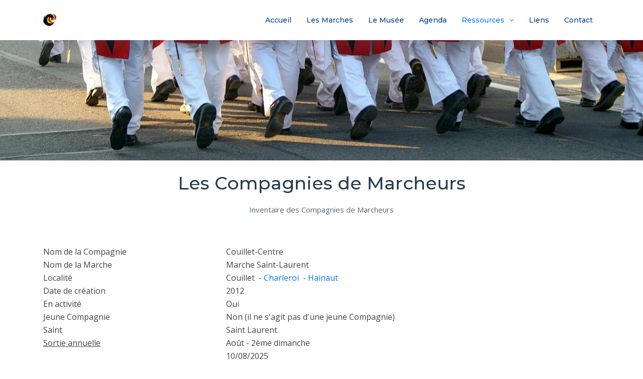

--- FILE ---
content_type: text/html; charset=UTF-8
request_url: https://museedesmarches.be/index.php?page=Company/comp&cid=couilletlaurent&sortedBy=type&order=up
body_size: 7348
content:

<!DOCTYPE html>
<html lang="fr">
<head>
  <meta charset="utf-8">
  <title>Musée des Marches Folkloriques de l'Entre-Sambre-et-Meuse</title>
  <meta content="width=device-width, initial-scale=1.0" name="viewport">
  <meta content="" name="keywords">
  <meta content="" name="description">

  <!-- Favicons -->
  <link href="img/favicon.png" rel="icon">
  <link href="img/apple-touch-icon.png" rel="apple-touch-icon">

  <!-- Google Fonts -->
  <link href="https://fonts.googleapis.com/css?family=Open+Sans:300,300i,400,400i,700,700i|Montserrat:300,400,500,700" rel="stylesheet">

  <!-- Bootstrap CSS File -->
  <link href="lib/bootstrap/css/bootstrap.min.css" rel="stylesheet">

  <!-- Libraries CSS Files -->
  <link href="lib/font-awesome/css/font-awesome.min.css" rel="stylesheet">
  <link href="lib/animate/animate.min.css" rel="stylesheet">
  <link href="lib/ionicons/css/ionicons.min.css" rel="stylesheet">
  <link href="lib/owlcarousel/assets/owl.carousel.min.css" rel="stylesheet">
  <link href="lib/lightbox/css/lightbox.min.css" rel="stylesheet">

  <!-- Main Stylesheet File -->
  <link href="css/style.css" rel="stylesheet">

  <!-- =======================================================
    Theme Name: NewBiz
    Theme URL: https://bootstrapmade.com/newbiz-bootstrap-business-template/
    Author: BootstrapMade.com
    License: https://bootstrapmade.com/license/
  ======================================================= -->
</head>

<body>

  <!--==========================
  Header
  ============================-->
  <header id="header" class="fixed-top">
    <div class="container">

      <div class="logo float-left">
        <!-- Uncomment below if you prefer to use an image logo -->
        <!--<h2 class="text-light"><a href="#header"><span>Musée des Marches Folkloriques de l'Entre-Sambre-et-Meuse</span></a></h2> -->
        <!--<a href="#intro" class="scrollto"><img src="img/logo.png" alt="" class="img-fluid"></a>-->
			<img src="img/musee/logosanstexte.png" alt="Logo du musée" class="img-fluid">
      </div>

      <nav class="main-nav float-right d-none d-lg-block">
        <ul>
								<li><a href="./index.php">Accueil</a></li>
							
								<li><a href="./index.php?page=marches">Les Marches</a></li>
							
								<li><a href="./index.php?page=musee">Le Musée</a></li>
							

								<li><a href="./index.php?page=Agenda/agenda">Agenda</a></li>
							

								<li class="drop-down active"><a href="./index.php?page=ressources">Ressources</a>
							
				<ul>
				  <li><a href="./index.php?page=Repertoiretf/rep">Airs traditionnels</a></li>
				  <li><a href="./index.php?page=Company/comp">Compagnies de Marcheurs</a></li>
				  <li><a href="./index.php?page=dossiers">Dossiers thématiques</a></li>
				  <li><a href="./index.php?page=fetesmobiles">Fêtes mobiles</a></li>
				  <li><a href="./index.php?page=Fifrestambours/tf">Tambours et Fifres</a></li>
				  <li><a href="./index.php?page=Tour/tour">Tours</a></li>
				  <li><a href="./index.php?page=Saint/st">Saintes et Saints</a></li>
				  <li><a href="./index.php?page=Music/music">Sociétés de musique</a></li>
				  <li><a href="./index.php?page=armesetsecurite">Securité</a></li>			  
				  <li><a href="./index.php?page=Phototheque/photothequeform">Photohèque</a></li>			  
				  <li><a href="./index.php?page=uniformologie">Uniformologie</a></li>			  
				</ul>
			</li>
								<li><a href="./index.php?page=links">Liens</a></li>
							
								<li><a href="./index.php?page=contact">Contact</a></li>
							
          
        </ul>
      </nav><!-- .main-nav -->
      
    </div>
  </header><!-- #header -->

  <section id="intro" class="clearfix">
    <div class="container">

	        <div class="intro-info">
		      </div>

    </div>
  </section><!-- #intro -->
  
  <!-----------------------------  BODY CONTENT ----------------------------->
  <main id="main">
	<br />
		
<section id="compagnies">
    <div class="container">

        <header class="section-header">
          <h3>Les Compagnies de Marcheurs</h3>
          <p>Inventaire des Compagnies de Marcheurs</p>
        </header>

      <TABLE border="0" width="100%" cellpading="0" cellspacing="0" class="displaytable">
            		<TR>
						<TD valign='top' nowrap>Nom de la Compagnie&nbsp;</TD>
						<TD valign='top'>Couillet-Centre&nbsp;</TD>
						<TD rowspan='12' valign='top' align='right'>
														&nbsp;
						</TD>
            		</TR>
            		<TR>
            		  <TD valign='top'>Nom de la Marche&nbsp;</TD>
            			<TD valign='top'>Marche Saint-Laurent&nbsp;</TD>
            		</TR>
            		<TR>
            		  <TD valign='top'>Localit&eacute;&nbsp;</TD>
            			<TD valign='top'>
							Couillet&nbsp;
							-&nbsp;<A href="http://www.charleroi.be" target="_blank" >Charleroi</A>&nbsp;
							-&nbsp;<A href="http://www.hainaut.be" target="_blank" >Hainaut</A>&nbsp;
						</TD>
            		</TR>
            		<TR>
            		  <TD valign='top'>Date de cr&eacute;ation&nbsp;</TD>
            			<TD valign='top'>2012&nbsp;</TD>
            		</TR>
            		<TR>
            		  <TD valign='top'>En activit&eacute;&nbsp;</TD>
            			<TD valign='top'>Oui            					&nbsp;
            			</TD>
            		</TR>
            		<TR>
            		  <TD valign='top'>Jeune Compagnie&nbsp;</TD>
            			<TD valign='top'>Non (il ne s'agit pas d'une jeune Compagnie)            					&nbsp;
            			</TD>
            		</TR>
            		<TR>
            			<TD valign='top'>Saint&nbsp;</TD>
            			<TD valign='top'>Saint Laurent&nbsp;</TD>
            		</TR>
        				<TR>
        					<TD valign='top'><U>Sortie annuelle</U>&nbsp;</TD>
            			<TD valign='top'>Août&nbsp;-&nbsp;2ème dimanche&nbsp;</TD>
        				</TR>
        				                    		<TR>
                    			<TD valign='top' align='right'>&nbsp;</TD>
                    			<TD valign='top'>10/08/2025&nbsp;</TD>
                    		</TR>
        										
            		<TR>
            			<TD valign='top' align="right">Horaire:&nbsp;</TD>
            			<TD valign='top'>
            				Messe: <EM>nc</EM><BR />D&eacute;part de la procession: <EM>nc</EM><BR />Rentr&eacute;e: <EM>nc</EM> 
            			</TD>
            		</TR>
            		<TR>
            			<TD valign='top' align='right'>Moment fort:&nbsp;</TD>
            			<TD valign='top'>
            				nc
&nbsp; 
            			</TD>
            		</TR>
            		<TR>
            			<TD valign='top'><U>Cassage du verre</U>&nbsp;</TD>
            			<TD valign='top'>nc&nbsp;-&nbsp;nc&nbsp;</TD>
            		</TR>
        				                    		<TR>
                    			<TD valign='top' align='right'>&nbsp;</TD>
                    			<TD valign='top'>&nbsp;</TD>
                    		</TR>
        										
            		<TR>
            		    <TD valign='top'>Nbr de Marcheurs&nbsp;</TD>
            		    <TD valign='top'>nc&nbsp;</TD>
            		</TR>
        				<TR>
        					<TD valign='top' colspan='3'><BR /><U>Donn&eacute;es li&eacute;es &agrave; l'ARMFESM</U>&nbsp;</TD>
        				</TR>
            		<TR>
            			<TD valign='top'>Affili&eacute;e&nbsp;</TD>
            			<TD valign='top'>
            			  Non&nbsp;
            			</TD>
            		</TR>
      				<TR>
       					<TD valign='top' colspan='3'><BR /><U>Contacts</U>&nbsp;</TD>
       				</TR>
            		<TR>
            			<TD valign='top'>Site internet&nbsp;</TD>
            			<TD valign='top'>
            			  <A href='www.marchesaint-laurentcouillet.be' target='_blank'>www.marchesaint-laurentcouillet.be</A>&nbsp;
            			</TD>
            		</TR>
            		<TR>
            			<TD valign='top'>Email&nbsp;</TD>
            			<TD valign='top'>
            			  -&nbsp;
            			</TD>
            		</TR>
        				<TR>
        					<TD valign='top' colspan='3'>&nbsp;</TD>
        				</TR>
            		<TR>
            			<TD valign='top'>Mise-&agrave;-jour&nbsp;</TD>
            			<TD valign='top'>17/02/2025&nbsp;</TD>
            		</TR>
                    <TR class="tablefooter">
            	        <TD valign='top' colspan="3">L&eacute;gende: <EM>nc</EM>: non communiqu&eacute;;&nbsp;&nbsp;-: non communiqu&eacute; ou inexistant</TD>
            	    </TR>
      </TABLE>
	  
	  
	<br /><br />

	<h4>Saint patron</h4> <br />
				<br />﻿Saint Laurent
<TABLE boder="0">
	<TR>
		<TD width="20%" align="justify" valign="top">
		  Epoque
		</TD>
		<TD align="justify" valign="top">
		  Mort en 258
		</TD>
	</TR>
	<TR>
		<TD align="justify" valign="top">
		  F&ecirc;te
		</TD>
		<TD align="justify" valign="top">
		  10 ao&ucirc;t
		</TD>
	</TR>
	<TR>
		<TD align="justify" valign="top">
		  Particularit&eacute;(s)
		</TD>
		<TD align="justify" valign="top">
		  Diacre et martyr
		</TD>
	</TR>
	<TR>
		<TD align="justify" valign="top">
		  Attribut(s)
		</TD>
		<TD align="justify" valign="top">
		  Repr&eacute;sent&eacute; en chasuble, en train de faire l’aum&ocirc;ne, avec un livre, un gril et la palme du martyre.
		</TD>
	</TR>
	<TR>
		<TD align="justify" valign="top">
		  Patronat(s)
		</TD>
		<TD align="justify" valign="top">
		  Des archivistes, biblioth&eacute;caires, cuisiniers, rotisseurs, bistrotiers, pompiers, verriers et des libraires
		</TD>
	</TR>
	<TR>
		<TD align="justify" valign="top">
		  Invocation(s)
		</TD>
		<TD align="justify" valign="top">
		  Contre les incendies et les lumbagos
		</TD>
	</TR>
	<TR>
		<TD align="justify" valign="top">
		  Dicton(s)
		</TD>
		<TD align="justify" valign="top">
			"<EM>Froidure &agrave; la Saint-Laurent, froidure &agrave; la Saint-Vincent (22 janvier).</EM>"<BR />
			"<EM>De Sainte-Anne (26 juillet) &agrave; Saint-Laurent, plante des raves en tout temps.</EM>"<BR />
			"<EM>A la Saint-Laurent, la noix craque sous la dent.</EM>"<BR />
			"<EM>Le temps qu'il fait &agrave; la Saint-Laurent dure longtemps.</EM>"<BR />
			"<EM>Saint Laurent partage l'&eacute;t&eacute; par le milieu.</EM>"<BR />
			"<EM>Quand il pleut &agrave; la Saint-Laurent, la pluie vient assez &agrave; temps.</EM>"<BR />
			"<EM>De la Saint-Laurent &agrave; Notre-Dame, la pluie n'afflige pas l'&acirc;me.</EM>"
		</TD>
	</TR>
	<TR>
		<TD align="justify" valign="top">
		  Sa vie<BR /><BR />
			<DIV align="center">
				<A target="_blank" href="./img/Saints/laurent.jpg"><IMG src="./img/Saints/laurent.jpg" alt="Saint Laurent - Yves Gomez&eacute;e" border="0" width="60%" /></A><BR />
				<EM>Saint Laurent - Yves-Gomez&eacute;e</EM>
		</TD>
		<TD align="justify" valign="top">
			Ce que nous savons de son histoire est parvenu jusqu'&agrave; nous gr&acirc;ce &agrave; une passion &eacute;crite au V<SUP>e</SUP> si&egrave;cle dont bien entendu une part importante est l&eacute;gendaire.<BR /><BR />
			N&eacute; dans le Nord de l'Espagne &agrave; Huesca, il suit les cours du futur pape Sixte II  &agrave;  Saragosse.  Lorsque celui-ci est appel&eacute; au pontificat en 257, Laurent le rejoint et se voit confier la garde du tr&eacute;sor de l'&eacute;glise et la charge d'en distribuer les revenus aux pauvres.<BR /><BR />
			L'empereur Val&eacute;rien ayant repris les pers&eacute;cutions contre les chr&eacute;tiens d&eacute;s l'ann&eacute;e suivante en 258, le pape en est une des premi&egrave;res victimes.  Avant de mourir, il demande &agrave; Laurent de vendre tous les biens de l'&eacute;glise et d'en distribuer tout le produit aux pauvres afin de les soustraire &agrave; la cupidit&eacute; des pers&eacute;cuteurs.<BR /><BR />
			Somm&eacute; de livrer les tr&eacute;sors de l'Eglise de Rome et les livres Saints, Laurent rassemble les pauvres et les pr&eacute;sente alors au magistrat comme le "vrai tr&eacute;sor de l'Eglise".<BR /><BR />
			Arr&ecirc;t&eacute;, tortur&eacute;, il sera ensuite attach&eacute; sur un lit en fer en forme de gril au-dessus d'un lit de braises &agrave; demi allum&eacute;es de mani&egrave;re &agrave; prolonger la souffrance. On lui pr&ecirc;te alors cette parole adress&eacute;e &agrave; l'empereur qui assistait &agrave; la sc&egrave;ne: "C'est r&ocirc;ti d'un c&ocirc;t&eacute;, retourne-moi de l'autre".<BR /><BR />
			Pour sa g&eacute;n&eacute;rosit&eacute; au service des d&eacute;munis, Laurent a &eacute;t&eacute; fait patron des pauvres.  Pour avoir prot&eacute;g&eacute; les Livres Saints, il est le patron des libraires et des biblioth&eacute;caires. Pour l'&eacute;pisode de sa mort sur le gril, il est le patron des pompiers, des r&ocirc;tisseurs et des charbonniers ,et r&eacute;put&eacute; gu&eacute;rir des br&ucirc;lures et prot&eacute;ger des incendies.<BR /><BR />
			Saint Laurent est repr&eacute;sent&eacute; habituellement en diacre rev&ecirc;tu d'une tunique &agrave; larges manches, fendue sur les c&ocirc;t&eacute;s appel&eacute;e dalmatique, il porte dans une main une palme signe de son martyre et dans l'autre le gril.<BR /><BR />
			Le culte de saint Laurent a connu tr&egrave;s vite un engouement extraordinaire tant &agrave; Rome o&ugrave; 34 &eacute;glises lui sont consacr&eacute;es qu'&agrave; travers la France et le reste de l'Europe.<BR /><BR />
			Le 10 ao&ucirc;t 1557, jour de la Saint-Laurent, Philippe II d'Espagne remporta la bataille de Saint-Quentin, mais il en attribua tout le m&eacute;rite au c&eacute;l&egrave;bre martyr. Fid&egrave;le &agrave; sa promesse, il fit donner au palais de l'Escurial &agrave; Madrid , la forme d'un gril gigantesque.<BR />
			<BR /><BR />
			<U>Le culte de saint Laurent</U><BR /><BR />
			Depuis la nuit des temps, la qu&ecirc;te constante du sens de la vie et le besoin de r&eacute;ponses aux grandes questions existentielles ont fortement marqu&eacute; les peuplements successifs de nos r&eacute;gions que ce soient les celtes, les gaulois et les belges puis les colons romains suivis eux-m&ecirc;mes des premiers &eacute;vang&eacute;lisateurs chr&eacute;tiens.   Sous leur impulsion et leur dynamisme, cette nouvelle religion se r&eacute;pand partout en Europe en profitant de l'extension de l'empire romain et des voies rapides qui rapprochent toutes ces contr&eacute;es dites autrefois lointaines.  Un monde nouveau va s'installer durant plusieurs si&egrave;cles &agrave; l'abri des barbares dor&eacute;navant contenus derri&egrave;re le Rhin grâce aux l&eacute;gions de Rome qui en assurent la garde.<BR /><BR /> 
			Le catholicisme va b&eacute;n&eacute;ficier tant&ocirc;t d'opportunit&eacute;s tant&ocirc;t s'imposer par la force remplaçant peu &agrave; peu les religions anciennes, les croyances et les rites locaux.  Ce qui ne sera pas supprim&eacute; sera employ&eacute; et transform&eacute; au go&ucirc;t du jour et des besoins de l'&eacute;glise en formation.  De nombreuses c&eacute;r&eacute;monies païennes seront ainsi int&eacute;gr&eacute;es et assimil&eacute;es par l'&eacute;glise catholique.  Pierres lev&eacute;es, pierres &agrave; enfanter laisseront place aux &eacute;difices &eacute;difi&eacute;s &agrave; la gloire du tout puissant et r&eacute;v&eacute;lant sa puissance sur tous les hommes.<BR /><BR />
			C'est ainsi qu'au d&eacute;but du  12e si&egrave;cle, &agrave; l'implantation des premi&egrave;res chaumi&egrave;res sur le site de ce qui va devenir le village actuel de Sart-Saint-Laurent, s'&eacute;difie rapidement un endroit de culte de style roman d&eacute;di&eacute; &agrave; saint Laurent pr&egrave;s de la fontaine et du ruisseau du m&ecirc;me nom.<BR /><BR />
			Etabli en bordure de la grande for&ecirc;t de Marlagne dans les propri&eacute;t&eacute;s de l'abbaye de Floreffe &eacute;difi&eacute;e par saint Norbert, le lieu n'h&eacute;berge que les seuls travailleurs de la for&ecirc;t : b&ucirc;cherons, essarteurs et charbonniers.  En 1126, le comte de Namur Henri l'Aveugle promettant la propri&eacute;t&eacute; des terres &agrave; ceux qui  les cultiveraient eux-m&ecirc;mes, le village devient rapidement un espace agricole.<BR /><BR />  
			Partout en Europe, le culte port&eacute; &agrave; saint Laurent se renforce et il est invoqu&eacute; principalement tant pour les br&ucirc;lures que pour les maladies de la peau  telles que les irritations, les boutons ainsi que les maux de visage appel&eacute;s "Cloches de Saint-Laurent".  La l&eacute;gende raconte qu'avant de mourir br&ucirc;l&eacute;, saint Laurent aurait fait jaillir une source d'eau vive dans le cachot de sa prison.<BR /><BR />  
			Aujourd'hui encore comme &agrave; Sart-Saint-Laurent, de nombreuses sources en Belgique et dans les pays voisins sont r&eacute;put&eacute;es gu&eacute;rir les br&ucirc;lures et les maladies de la peau.<BR /><BR />

			Depuis toujours, les gu&eacute;risseurs se r&eacute;f&egrave;rent au symbolisme du feu et de l'eau dans la pratique quotidienne de la m&eacute;decine populaire.  A travers les si&egrave;cles, ces leveurs de maux soignent les br&ucirc;lures par un rituel particulier qui leur a &eacute;t&eacute; transmis personnellement de g&eacute;n&eacute;ration en g&eacute;n&eacute;ration.  Ce "secret" consiste bien souvent &agrave; une pri&egrave;re r&eacute;cit&eacute;e pour le br&ucirc;l&eacute; de mani&egrave;re &agrave; arr&ecirc;ter tr&egrave;s rapidement les douleurs occasionn&eacute;es par la br&ucirc;lure. En outre, cette pri&egrave;re peut &ecirc;tre accompagn&eacute;e de gestes destin&eacute;s &agrave; &eacute;carter le mal, &agrave; le rassembler aux extr&eacute;mit&eacute;s du corps avant de l'&eacute;vacuer.  En Wallonie, ces personnes sont appel&eacute;es des "signeurs de feu".  <BR /><BR />

			A Sart-Saint-Laurent, la cure est compl&eacute;t&eacute;e par l'application de cataplasmes &agrave; l'eau de saint Laurent sur les br&ucirc;lures et les plaies infect&eacute;es.


		</TD>
	</TR>
</TABLE>

		<h4>Composition</h4> 
	<ul>
		Non disponible	</ul>
	
	<h4>Horaire / Itinéraire traditionnels de la procession</h4>
	<ul>
			Non disponible	</ul>

	<h4>Eglise</h4>
	<ul>
				Photo de l'église non disponible	</ul>

<a href="./index.php?page=Company/comp&cid=ALL&sortedBy=type&order=up">Retour à la liste complète</A><br /><br />
				<p>
					<br /><br />Dates de sortie indicatives, l'ASBL Mus&eacute;e des Marches Folkloriques de l'Entre-Sambre-et-Meuse ne peut être tenue responsable en cas d'erreur. <BR />Il se peut que la date de sortie ne coïncide pas forcément à la date thérorique de sortie. Ceci peut être lié à un évènement exceptionnel (élections) ou à une indisponibilité des costumes à la date du calendrier perpétuelle
				</p>
		
	</div>
</section>



	<br /><br /><br />
  </main>

  <!-----------------------------  END BODY CONTENT ----------------------------->

  <!--==========================
    Footer
  ============================-->
  <footer id="footer">
    <div class="footer-top">
      <div class="container">
        <div class="row">

          <div class="col-lg-4 col-md-6 footer-info">
            <h3>Musée des Marches Folkloriques de l'Entre-Sambre-et-Meuse ASBL</h3>
            <!--<p>Cras fermentum odio eu feugiat lide par naso tierra. Justo eget nada terra videa magna derita valies darta donna mare fermentum iaculis eu non diam phasellus. Scelerisque felis imperdiet proin fermentum leo. Amet volutpat consequat mauris nunc congue.</p>-->
          </div>

          <div class="col-lg-2 col-md-6 footer-links">
            <h4>Liens</h4>
            <ul>
              <li><a href="./index.php">Accueil</a></li>
              <li><a href="./index.php?page=Evolution/siteevolution">Mises à jour du site</a></li>
			  <li><a href="./index.php?page=Evolution/invevolution">Mises à jour du bases de données</a></li>
              <!--<li><a href="#">Privacy policy</a></li>-->
            </ul>
          </div>

          <div class="col-lg-3 col-md-6 footer-contact">
            <h4>Adresse</h4>
            <p>
              Rue de la Régence, 6 <br>
              B-6280 Gerpinnes<br>
              Belgique <br>
              <!--<strong>Phone:</strong> +1 5589 55488 55<br>
              <strong>Email:</strong> info@example.com<br>-->
            </p>

            <div class="social-links">
              <!--<a href="#" class="twitter"><i class="fa fa-twitter"></i></a>-->
              <a href="https://www.facebook.com/museedesmarches" class="facebook"><i class="fa fa-facebook"></i></a>
              <!--<a href="#" class="instagram"><i class="fa fa-instagram"></i></a>-->
              <!--<a href="#" class="google-plus"><i class="fa fa-google-plus"></i></a>-->
              <!--<a href="#" class="linkedin"><i class="fa fa-linkedin"></i></a>-->
            </div>

          </div>

          <div class="col-lg-3 col-md-6 footer-newsletter">
            <!--<h4>Our Newsletter</h4>
            <p>Tamen quem nulla quae legam multos aute sint culpa legam noster magna veniam enim veniam illum dolore legam minim quorum culpa amet magna export quem marada parida nodela caramase seza.</p>
            <form action="" method="post">
              <input type="email" name="email"><input type="submit"  value="Subscribe">
            </form>
			-->
			<img src="img/musee/logo.png" alt="" class="img-fluid">
          </div>

        </div>
      </div>
    </div>

    <div class="container">
      <div class="copyright">
		&copy; Copyright <strong>Musée des Marches Folkloriques de l'Entre-Sambre-et-Meuse ASBL (2004 - 2025)</strong>. Tous droits réservés - Toute utilisation, même partielle, des images et photographies qui illustrent ce site, est strictement interdite.
      </div>
      <div class="credits">
        <!--
          All the links in the footer should remain intact.
          You can delete the links only if you purchased the pro version.
          Licensing information: https://bootstrapmade.com/license/
          Purchase the pro version with working PHP/AJAX contact form: https://bootstrapmade.com/buy/?theme=NewBiz
        -->
        Designed by <a href="https://bootstrapmade.com/">BootstrapMade</a>
      </div>
    </div>
  </footer><!-- #footer -->

  <a href="#" class="back-to-top"><i class="fa fa-chevron-up"></i></a>
  <!-- Uncomment below i you want to use a preloader -->
  <!-- <div id="preloader"></div> -->

  <!-- JavaScript Libraries -->
  <script src="lib/jquery/jquery.min.js"></script>
  <script src="lib/jquery/jquery-migrate.min.js"></script>
  <script src="lib/bootstrap/js/bootstrap.bundle.min.js"></script>
  <script src="lib/easing/easing.min.js"></script>
  <script src="lib/mobile-nav/mobile-nav.js"></script>
  <script src="lib/wow/wow.min.js"></script>
  <script src="lib/waypoints/waypoints.min.js"></script>
  <script src="lib/counterup/counterup.min.js"></script>
  <script src="lib/owlcarousel/owl.carousel.min.js"></script>
  <script src="lib/isotope/isotope.pkgd.min.js"></script>
  <script src="lib/lightbox/js/lightbox.min.js"></script>
  <!-- Contact Form JavaScript File -->
  <script src="contactform/contactform.js"></script>

  <!-- Template Main Javascript File -->
  <script src="js/main.js"></script>

</body>
</html>
